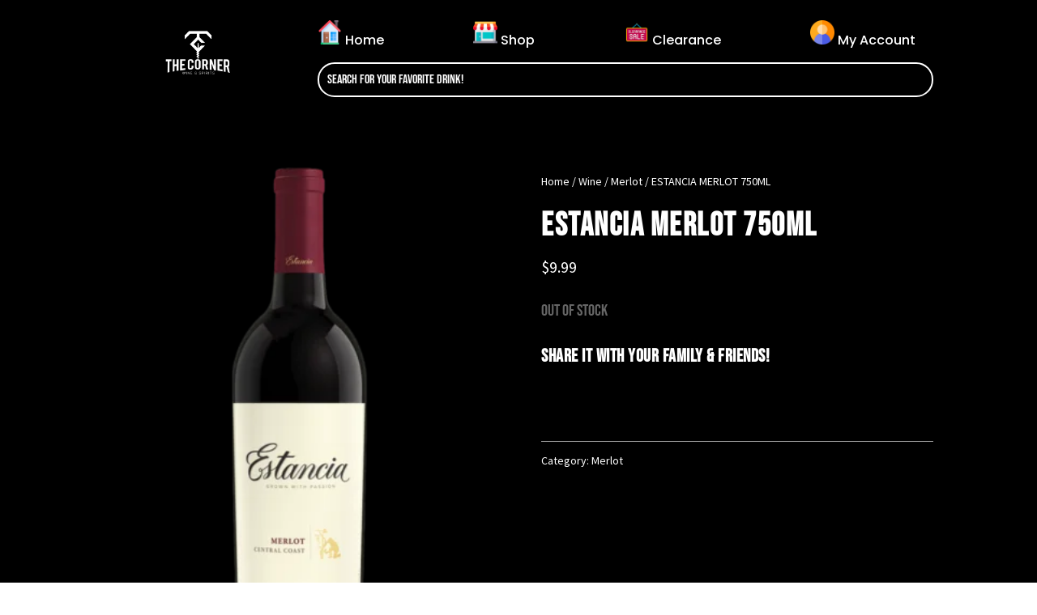

--- FILE ---
content_type: text/css; charset=UTF-8
request_url: https://thecornerwine.com/wp-content/cache/min/1/wp-content/plugins/local-delivery-by-doordash/public/css/woocommerce-doordash-public.css?ver=1755709576
body_size: 699
content:
.wcdd-delivery-options-powered,.wcdd-delivery-options #doordash_tip_select_field .woocommerce-input-wrapper,.wcdd-delivery-options .wcdd-delivery-type-select .woocommerce-input-wrapper,.wcdd-delivery-options .woocommerce-input-wrapper label.radio,.wcdd-delivery-options #doordash_tip_select_field .woocommerce-input-wrapper label.radio,.wcdd-delivery-schedule{display:flex;flex-wrap:wrap;flex-direction:row;justify-content:center}.wcdd-delivery-options #doordash_tip_select_field .woocommerce-input-wrapper,.wcdd-delivery-options .wcdd-delivery-type-select .woocommerce-input-wrapper,.wcdd-delivery-schedule{justify-content:space-between}.wcdd-delivery-options .woocommerce-input-wrapper label.radio,.wcdd-delivery-options #doordash_tip_select_field .woocommerce-input-wrapper label.radio{align-items:center}.wcdd-delivery-schedule>p,.wcdd-delivery-options .woocommerce-input-wrapper label.radio,.wcdd-delivery-options #doordash_tip_select_field .woocommerce-input-wrapper label.radio{flex-basis:48.75%}.wcdd-delivery-schedule{flex-wrap:nowrap}.wcdd-delivery-options-powered>p{flex-basis:100%}.wcdd-delivery-options{color:rgb(105,107,113)}.wcdd-delivery-options .required{color:rgb(202,60,29)}ul#shipping_method .wcdd-delivery-options input#doordash_dropoff_instructions{margin:0!important;box-shadow:none;border:1px solid rgb(170,170,170);border-radius:5px;background:rgb(255,255,255);color:rgb(105,107,113)}.wcdd-delivery-options p,.wcdd-delivery-options p:last-child{margin-bottom:.75rem}.wcdd-delivery-options select{background-color:rgb(255,255,255);border-radius:.313rem;border:1px solid rgb(170,170,170);color:rgb(109,109,109);padding:.219rem}.wcdd-delivery-options select,.wcdd-delivery-options select+span .wcdd-delivery-options .woocommerce-input-wrapper,.wcdd-delivery-options .woocommerce-input-wrapper>select#doordash_pickup_location,.wcdd-delivery-options .woocommerce-input-wrapper>select#doordash_pickup_location+span{width:100%!important;display:block}.wcdd-delivery-options .woocommerce-input-wrapper>select#doordash_pickup_location+span>span>span{padding:.313rem;height:auto}.wcdd-delivery-options .woocommerce-input-wrapper>select#doordash_pickup_location+span>span>span .select2-selection__arrow{height:auto;padding:20px 15px}.wcdd-delivery-options{border:1px solid rgb(170,170,170);background-color:rgb(255,255,255);border-radius:.313rem;padding:.625rem;margin-top:.625rem}.wcdd-delivery-options .form-row>label>.optional{display:none}.wcdd-delivery-options .woocommerce-input-wrapper input[type="radio"]{position:absolute;width:1px;height:1px;overflow:hidden;padding:0;border:0;clip:rect(0,0,0,0);clip-path:inset(-50%);margin:-1px;color:transparent}.wcdd-delivery-options .woocommerce-input-wrapper label.radio{align-items:center;text-align:center;padding:.313rem;border-radius:.313rem;border:1px solid rgb(170,170,170);cursor:pointer;transition:border 0.3s,background 0.3s;margin:0;font-size:1rem;line-height:1.2;box-sizing:border-box}.wcdd-delivery-options .woocommerce-input-wrapper label.radio:nth-child(n+5){margin:3.5% 0 0 0}.wcdd-delivery-options .woocommerce-input-wrapper label.radio:hover,.wcdd-delivery-options .woocommerce-input-wrapper label.radio:active,.wcdd-delivery-options .woocommerce-input-wrapper input[type="radio"]:checked+label.radio{border-color:rgb(170,170,170);background:rgb(238,238,238);color:rgb(105 107 113)}.wcdd-delivery-options .woocommerce-input-wrapper label.radio:focus{border-color:rgb(170,170,170);outline:1px dotted rgb(170,170,170);outline-offset:-4px;background:rgb(238,238,238)}.wcdd-delivery-options-powered>p{flex-basis:100%;width:100%;text-align:center;margin:0 0 .125rem 0;font-size:.875rem}.wcdd-delivery-options-powered>img{max-width:6.25rem}.wcdd-delivery-options.mobile-view #doordash_tip_select_field .woocommerce-input-wrapper,.wcdd-delivery-options.mobile-view .wcdd-delivery-type-select .woocommerce-input-wrapper,.wcdd-delivery-options.mobile-view .wcdd-delivery-schedule{flex-wrap:wrap}.wcdd-delivery-options.mobile-view .wcdd-delivery-schedule>p,.wcdd-delivery-options.mobile-view .woocommerce-input-wrapper label.radio,.wcdd-delivery-options.tiny-view #doordash_tip_select_field .woocommerce-input-wrapper label.radio{flex-basis:100%}.wcdd-delivery-options.mobile-view #doordash_tip_select_field .woocommerce-input-wrapper label.radio:nth-child(n+3){margin-top:0}.wcdd-delivery-options.mobile-view .woocommerce-input-wrapper label.radio:nth-child(n+3),.wcdd-delivery-options.mobile-view #doordash_tip_select_field .woocommerce-input-wrapper label.radio:nth-child(n+5),.wcdd-delivery-options.tiny-view #doordash_tip_select_field .woocommerce-input-wrapper label.radio:nth-child(n+3){margin-top:3.5%}

--- FILE ---
content_type: text/css; charset=UTF-8
request_url: https://thecornerwine.com/wp-content/cache/min/1/wp-content/plugins/wpc-ajax-search/assets/feather/feather.css?ver=1755709576
body_size: 9
content:
@font-face{font-display:swap;font-family:'feather';src:url(../../../../../../../../plugins/wpc-ajax-search/assets/feather/fonts/feather.eot);src:url('../../../../../../../../plugins/wpc-ajax-search/assets/feather/fonts/feather.eot#iefix') format('embedded-opentype'),url(../../../../../../../../plugins/wpc-ajax-search/assets/feather/fonts/feather.ttf) format('truetype'),url(../../../../../../../../plugins/wpc-ajax-search/assets/feather/fonts/feather.woff) format('woff'),url('../../../../../../../../plugins/wpc-ajax-search/assets/feather/fonts/feather.svg#feather') format('svg');font-weight:400;font-style:normal}

--- FILE ---
content_type: text/css; charset=UTF-8
request_url: https://thecornerwine.com/wp-content/cache/min/1/wp-content/plugins/wpc-ajax-search/assets/css/frontend.css?ver=1755709576
body_size: 2169
content:
@keyframes wpc-spinner{to{transform:rotate(360deg)}}@-webkit-keyframes wpc-spinner{to{-webkit-transform:rotate(360deg)}}@keyframes wpcas-spinner{to{transform:rotate(360deg)}}@-webkit-keyframes wpcas-spinner{to{-webkit-transform:rotate(360deg)}}.wpcas-overlay{position:fixed;top:0;left:0;width:100%;height:100%;background:rgba(0,0,0,.7);opacity:0;visibility:hidden;-webkit-transition:opacity 0.3s;transition:opacity 0.3s;z-index:99999948}.wpcas-overlay.wpcas-overlay-hide{display:none!important}.wpcas-area{font-family:"Open Sans",Helvetica,Arial,sans-serif;font-size:14px;display:flex;flex-direction:column;padding:0;z-index:99999949;max-width:100%}.wpcas-area:not(.wpcas-area-show-inline){max-width:460px}.wpcas-area a,.wpcas-area input,.wpcas-area p{font-family:"Open Sans",Helvetica,Arial,sans-serif}.wpcas-area .wpcas-product-data dl,.wpcas-area .wpcas-product-data p{margin:0}.wpcas-area>div{align-self:stretch}.wpcas-area *{box-sizing:border-box}.wpcas-area .wpcas-area-mid .wpcas-product-inner .wpcas-product-qty .quantity{width:auto!important;margin:0!important}.wpcas-area .wpcas-area-mid .wpcas-product-inner .wpcas-product-qty .quantity input{margin:0!important}.wpcas-area .wpcas-area-mid .wpcas-product-inner .wpcas-product-qty .quantity .plus,.wpcas-area .wpcas-area-mid .wpcas-product-inner .wpcas-product-qty .quantity .minus{display:none!important}.wpcas-area{opacity:0!important;visibility:hidden!important}.wpcas-area.wpcas-area-show{opacity:1!important;visibility:visible!important}.wpcas-area.wpcas-area-show-inline{position:absolute!important;-webkit-transform:none!important;transform:none!important;border:1px solid #ddd;-webkit-box-shadow:0 10px 10px rgb(0 0 0 / 5%);box-shadow:0 10px 10px rgb(0 0 0 / 5%)}.wpcas-area.wpcas-area-show-inline .wpcas-area-top,.wpcas-area.wpcas-area-show-inline .wpcas-search-input-icon,.wpcas-area.wpcas-area-show-inline #wpcas_search_keyword{display:none!important}.wpcas-area.wpcas-area-show-inline .wpcas-area-mid .wpcas-search-input-inner select{max-width:100%;width:100%}.wpcas-area.wpcas-slide-no{-webkit-transition:none!important;-moz-transition:none!important;-ms-transition:none!important;-o-transition:none!important;transition:none!important}.wpcas-area.wpcas-position-01{position:fixed;top:0;left:100%;width:100%;height:100%;max-height:100%;box-sizing:border-box;text-align:start;-webkit-transform:translate3d(20px,0,0);transform:translate3d(20px,0,0);-webkit-transition:all 0.5s;-moz-transition:all 0.5s;-ms-transition:all 0.5s;-o-transition:all 0.5s;transition:all 0.5s}.wpcas-area.wpcas-position-01.wpcas-area-show,.wpcas-area.wpcas-position-01.wpcas-slide-no{-webkit-transform:translate3d(-100%,0,0);transform:translate3d(-100%,0,0)}.wpcas-area.wpcas-position-02{position:fixed;top:0;left:0;width:100%;height:100%;max-height:100%;box-sizing:border-box;text-align:start;-webkit-transform:translate3d(-100%,0,0);transform:translate3d(-100%,0,0);-webkit-transition:all 0.5s;-moz-transition:all 0.5s;-ms-transition:all 0.5s;-o-transition:all 0.5s;transition:all 0.5s}.wpcas-area.wpcas-position-02.wpcas-area-show,.wpcas-area.wpcas-position-02.wpcas-slide-no{-webkit-transform:translate3d(0,0,0);transform:translate3d(0,0,0)}.wpcas-area.wpcas-position-03{position:fixed;top:-100%;left:50%;width:100%;max-height:80%;box-sizing:border-box;text-align:start;-webkit-transform:translate3d(-50%,0,0);transform:translate3d(-50%,0,0);-webkit-transition:all 0.5s;-moz-transition:all 0.5s;-ms-transition:all 0.5s;-o-transition:all 0.5s;transition:all 0.5s;border-radius:0;-moz-border-radius:0;-webkit-border-radius:0}.wpcas-area.wpcas-position-03.wpcas-area-show,.wpcas-area.wpcas-position-03.wpcas-slide-no{top:0}.wpcas-area.wpcas-position-04{position:fixed;bottom:-100%;left:50%;width:100%;max-height:80%;box-sizing:border-box;text-align:start;-webkit-transform:translate3d(-50%,0,0);transform:translate3d(-50%,0,0);-webkit-transition:all 0.5s;-moz-transition:all 0.5s;-ms-transition:all 0.5s;-o-transition:all 0.5s;transition:all 0.5s;border-radius:0;-moz-border-radius:0;-webkit-border-radius:0}.wpcas-area.wpcas-position-04.wpcas-area-show,.wpcas-area.wpcas-position-04.wpcas-slide-no{bottom:0}.wpcas-area.wpcas-position-05{position:fixed;top:-50%;left:50%;width:100%;max-height:80%;box-sizing:border-box;text-align:start;-webkit-transform:translate3d(-50%,-50%,0);transform:translate3d(-50%,-50%,0);border-radius:0;-moz-border-radius:0;-webkit-border-radius:0;-webkit-transition:all 0.5s;-moz-transition:all 0.5s;-ms-transition:all 0.5s;-o-transition:all 0.5s;transition:all 0.5s}.wpcas-area.wpcas-position-05.wpcas-area-show,.wpcas-area.wpcas-position-05.wpcas-slide-no{top:50%}.wpcas-area{background-color:#fff;color:#222}.wpcas-area .wpcas-area-top{height:48px;line-height:48px;padding:0 60px 0 20px;position:relative;text-transform:uppercase;font-weight:700;background-color:rgba(0,0,0,.1)}.wpcas-area .wpcas-area-top span{display:block;width:100%;height:100%;overflow:hidden}.wpcas-area .wpcas-area-top .wpcas-close{display:block;width:48px;height:48px;line-height:48px;position:absolute;top:0;right:0;color:#222;font-size:0;cursor:pointer}.wpcas-area .wpcas-area-top .wpcas-close:before{display:inline-block;width:48px;height:48px;line-height:48px;text-align:center;content:'\e9ea';font-size:20px;font-family:'feather';speak:none;font-style:normal;font-weight:400;font-variant:normal;text-transform:none;-webkit-font-smoothing:antialiased;-moz-osx-font-smoothing:grayscale}.wpcas-area .wpcas-area-mid{flex-grow:1;position:relative;margin:20px 0;padding:0;overflow-x:hidden;overflow-y:hidden;display:flex;flex-direction:column}.wpcas-area .wpcas-area-mid>div{padding-left:20px;padding-right:20px}.wpcas-area .wpcas-area-mid .wpcas-search-input-inner{display:flex;align-items:center;background:#f2f2f2;border-radius:2px;overflow:hidden;height:48px;line-height:48px;padding:0}.wpcas-area .wpcas-area-mid .wpcas-search-input-inner .wpcas-search-input-icon{display:inline-block;width:48px;height:48px;line-height:48px;flex:0 0 48px;text-align:center}.wpcas-area .wpcas-area-mid .wpcas-search-input-inner .wpcas-search-input-icon:before{display:block;width:48px;height:48px;line-height:48px;text-align:center;content:'\e9ae';font-size:16px;font-family:'feather';speak:none;font-style:normal;font-weight:400;font-variant:normal;text-transform:none;-webkit-font-smoothing:antialiased;-moz-osx-font-smoothing:grayscale}.wpcas-area .wpcas-area-mid .wpcas-search-input-inner .wpcas-search-input-icon.wpcas-loading:before{content:'\e9a7';-webkit-animation:wpcas-spinner 1s linear infinite;-moz-animation:wpcas-spinner 1s linear infinite;-ms-animation:wpcas-spinner 1s linear infinite;-o-animation:wpcas-spinner 1s linear infinite;animation:wpcas-spinner 1s linear infinite}.wpcas-area .wpcas-area-mid .wpcas-search-input input{background-color:transparent;background:none;outline:none;border:none;box-shadow:none;height:48px;line-height:48px;padding:0;flex-grow:1}.wpcas-area .wpcas-area-mid .wpcas-search-input-inner select{width:100%;max-width:150px;padding:0 35px 0 15px;border:none;outline:none;box-shadow:none;-webkit-appearance:none;-moz-appearance:none;background:transparent;background-image:url("data:image/svg+xml;utf8,<svg fill='black' height='24' viewBox='0 0 24 24' width='24' xmlns='http://www.w3.org/2000/svg'><path d='M7 10l5 5 5-5z'/><path d='M0 0h24v24H0z' fill='none'/></svg>");background-repeat:no-repeat;background-position-x:calc(100% - 10px);background-position-y:50%}.wpcas-area .wpcas-area-mid .wpcas-popular-keywords{margin-top:10px;font-size:13px}.wpcas-area .wpcas-area-mid .wpcas-popular-keywords a{outline:none;text-decoration:none}.wpcas-area .wpcas-area-mid .wpcas-popular-keywords a:hover{text-decoration:underline}.wpcas-area .wpcas-area-mid .wpcas-search-result{margin-top:10px;flex-grow:1;overflow-x:hidden;overflow-y:auto;position:relative}.wpcas-area.wpcas-area-show-inline .wpcas-area-mid .wpcas-search-result.wpcas-loading{min-height:20px}.wpcas-area.wpcas-area-show-inline .wpcas-area-mid .wpcas-search-result.wpcas-loading:before{content:'\e9a7';font-family:'feather';font-size:16px;-webkit-font-smoothing:antialiased;text-align:center;line-height:16px;color:#222;display:block;width:16px;height:16px;margin-top:-8px;margin-left:-8px;position:absolute;vertical-align:baseline;top:50%;left:50%;z-index:97;-webkit-animation:wpcas-spinner 1s linear infinite;-moz-animation:wpcas-spinner 1s linear infinite;-ms-animation:wpcas-spinner 1s linear infinite;-o-animation:wpcas-spinner 1s linear infinite;animation:wpcas-spinner 1s linear infinite}.wpcas-area.wpcas-area-show-inline .wpcas-area-mid .wpcas-search-result.wpcas-loading:after{content:'';width:100%;height:100%;background-color:rgba(255,255,255,.7);position:absolute;top:0;left:0}.wpcas-area .wpcas-area-mid .wpcas-more-results .wpcas-more-results-inner{padding:10px 0}.wpcas-area .wpcas-area-mid .wpcas-product{display:block;border-bottom:1px dashed #eee;background-color:#fff}.wpcas-area .wpcas-area-mid .wpcas-product:hover{background-color:rgba(0,0,0,.025)}.wpcas-area .wpcas-area-mid .wpcas-product-inner{padding:10px 0;display:flex;align-items:center;justify-content:space-between;width:100%;margin:0 -5px;box-sizing:border-box;position:relative;-webkit-transition:all 0.5s;-moz-transition:all 0.5s;-ms-transition:all 0.5s;-o-transition:all 0.5s;transition:all 0.5s;border-radius:0;-moz-border-radius:0;-webkit-border-radius:0}.wpcas-area .wpcas-area-mid .wpcas-product-inner>div{margin:0 5px}.wpcas-area .wpcas-area-mid .wpcas-product-inner .wpcas-product-thumb{width:80px;flex:0 0 80px}.wpcas-area .wpcas-area-mid .wpcas-product-inner .wpcas-product-thumb img{width:100%;height:auto;margin:0;padding:0;box-shadow:none;border-radius:0;-moz-border-radius:0;-webkit-border-radius:0}.wpcas-area .wpcas-area-mid .wpcas-product-inner .wpcas-product-info{flex-grow:1}.wpcas-area .wpcas-area-mid .wpcas-product-inner .wpcas-product-info .wpcas-product-name{display:block;font-size:14px;margin-bottom:5px;line-height:1.2}.wpcas-area .wpcas-area-mid .wpcas-product-inner .wpcas-product-info .wpcas-product-name a{color:#222;text-decoration:none;outline:none}.wpcas-area .wpcas-area-mid .wpcas-product-inner .wpcas-product-info .wpcas-product-price{display:block;font-size:12px;font-weight:400;line-height:1;color:#999}.wpcas-area .wpcas-area-mid .wpcas-product-inner .wpcas-product-info .wpcas-product-price del{color:#999}.wpcas-area .wpcas-area-mid .wpcas-product-inner .wpcas-product-info .wpcas-product-price ins{background:none}.wpcas-area .wpcas-area-mid .wpcas-product-inner .wpcas-product-info .wpcas-product-price span{font-size:12px!important;font-weight:400!important}.wpcas-area .wpcas-area-mid .wpcas-product-inner .wpcas-product-actions{display:flex;align-items:center}.wpcas-area .wpcas-area-mid .wpcas-product-inner .wpcas-product-actions .woosc-btn,.wpcas-area .wpcas-area-mid .wpcas-product-inner .wpcas-product-actions .woosw-btn,.wpcas-area .wpcas-area-mid .wpcas-product-inner .wpcas-product-actions .atc-btn{width:40px;height:40px;line-height:40px;overflow:hidden;font-size:0;background-color:transparent;background:none;border:none;box-shadow:none;outline:none;padding:0;text-decoration:none}.wpcas-area .wpcas-area-mid .wpcas-product-inner .wpcas-product-actions .woosc-btn:before,.wpcas-area .wpcas-area-mid .wpcas-product-inner .wpcas-product-actions .woosw-btn:before{display:block;width:40px;height:40px;line-height:40px;text-align:center;font-family:'feather';font-size:16px;color:#999;speak:none;font-style:normal;font-weight:400;font-variant:normal;text-transform:none;-webkit-font-smoothing:antialiased;-moz-osx-font-smoothing:grayscale}.wpcas-area .wpcas-area-mid .wpcas-product-inner .wpcas-product-actions .woosc-btn:hover:before,.wpcas-area .wpcas-area-mid .wpcas-product-inner .wpcas-product-actions .woosw-btn:hover:before{color:#222}.wpcas-area .wpcas-area-mid .wpcas-product-inner .wpcas-product-actions .woosc-btn:before{content:'\e9a8'}.wpcas-area .wpcas-area-mid .wpcas-product-inner .wpcas-product-actions .woosw-btn:before{content:'\e966'}.wpcas-area .wpcas-area-mid .wpcas-product-inner .wpcas-product-actions .woosc-btn.woosc-adding:before,.wpcas-area .wpcas-area-mid .wpcas-product-inner .wpcas-product-actions .woosw-btn.woosw-adding:before{content:'\e9a7';-webkit-animation:wpcas-spinner 1s linear infinite;-moz-animation:wpcas-spinner 1s linear infinite;-ms-animation:wpcas-spinner 1s linear infinite;-o-animation:wpcas-spinner 1s linear infinite;animation:wpcas-spinner 1s linear infinite}.wpcas-area .wpcas-area-mid .wpcas-product-inner .wpcas-product-actions .woosc-btn.woosc-added:before,.wpcas-area .wpcas-area-mid .wpcas-product-inner .wpcas-product-actions .woosw-btn.woosw-added:before{color:#222}.wpcas-area .wpcas-area-mid .wpcas-product-inner .wpcas-product-actions .atc-btn .add_to_cart_inline{height:40px;line-height:40px;margin:0!important;padding:0!important;border:none!important;font-size:0!important}.wpcas-area .wpcas-area-mid .wpcas-product-inner .wpcas-product-actions .atc-btn .add_to_cart_inline del,.wpcas-area .wpcas-area-mid .wpcas-product-inner .wpcas-product-actions .atc-btn .add_to_cart_inline ins,.wpcas-area .wpcas-area-mid .wpcas-product-inner .wpcas-product-actions .atc-btn .add_to_cart_inline .amount{display:none}.wpcas-area .wpcas-area-mid .wpcas-product-inner .wpcas-product-actions .atc-btn .add_to_cart_inline .button{width:40px;height:40px;line-height:40px;text-align:center;margin:0;padding:0;border:none;background-color:transparent;background:none;outline:none;box-shadow:none;font-size:0}.wpcas-area .wpcas-area-mid .wpcas-product-inner .wpcas-product-actions .atc-btn .add_to_cart_inline .button:before{display:block;width:40px;height:40px;line-height:40px;text-align:center;content:'\e9b4';font-family:'feather';font-size:16px;color:#999;speak:none;font-style:normal;font-weight:400;font-variant:normal;text-transform:none;-webkit-font-smoothing:antialiased;-moz-osx-font-smoothing:grayscale}.wpcas-area .wpcas-area-mid .wpcas-product-inner .wpcas-product-actions .atc-btn .add_to_cart_inline .button.loading:before{content:'\e9a7';-webkit-animation:wpcas-spinner 1s linear infinite;-moz-animation:wpcas-spinner 1s linear infinite;-ms-animation:wpcas-spinner 1s linear infinite;-o-animation:wpcas-spinner 1s linear infinite;animation:wpcas-spinner 1s linear infinite}.wpcas-area .wpcas-area-mid .wpcas-product-inner .wpcas-product-actions .atc-btn .add_to_cart_inline .button.loading:after{display:none!important}.wpcas-area .wpcas-area-mid .wpcas-product-inner .wpcas-product-actions .atc-btn .add_to_cart_inline .button:hover:before{color:#222}.wpcas-area .wpcas-area-mid .wpcas-product-inner .wpcas-product-actions .atc-btn .add_to_cart_inline .button.product_type_variable:before,.wpcas-area .wpcas-area-mid .wpcas-product-inner .wpcas-product-actions .atc-btn .add_to_cart_inline .button.product_type_grouped:before,.wpcas-area .wpcas-area-mid .wpcas-product-inner .wpcas-product-actions .atc-btn .add_to_cart_inline .button.product_type_composite:before{content:'\e9bb'}.wpcas-area .wpcas-area-mid .wpcas-product-inner .wpcas-product-actions .atc-btn .add_to_cart_inline .button.product_type_external:before{content:'\e952'}.wpcas-area .wpcas-area-mid .wpcas-product-inner .wpcas-product-actions .atc-btn .add_to_cart_inline .button.added:before{color:#222}.wpcas-area .wpcas-area-mid .wpcas-not-found,.wpcas-area .wpcas-area-mid .wpcas-error{color:#999}.wpcas-menu-item a:before{content:'\e9ae';font-family:'feather';speak:none;font-style:normal;font-weight:400;font-variant:normal;text-transform:none;-webkit-font-smoothing:antialiased;-moz-osx-font-smoothing:grayscale;display:inline-block!important;margin-right:5px}body.wpcas-body-show:not(.wpcas-body-show-inline) .wpcas-overlay{opacity:1;visibility:visible}body.rtl .wpcas-area .wpcas-area-top{padding:0 20px 0 60px}body.rtl .wpcas-area .wpcas-area-top .wpcas-close{left:20px;right:auto}body.rtl .wpcas-menu-item a:before{margin-left:5px;margin-right:0}.wpcas-area .wpcas-shortcode-categories ul{list-style:none;margin:0;padding:0}.wpcas-area .wpcas-shortcode-categories ul ul{padding-left:10px}.wpcas-area .wpcas-shortcode-categories ul li{padding:10px 0;border-bottom:1px dashed #ddd}.wpcas-area .wpcas-shortcode-categories ul li:last-child{border-bottom:none}.wpcas-post{display:block;border-bottom:1px dashed #eee;background-color:#fff}.wpcas-post:hover{background-color:rgba(0,0,0,.025)}.wpcas-post-inner{padding:10px 0;display:flex;align-items:center;justify-content:space-between;width:100%;margin:0 -5px;box-sizing:border-box;position:relative;-webkit-transition:all 0.5s;-moz-transition:all 0.5s;-ms-transition:all 0.5s;-o-transition:all 0.5s;transition:all 0.5s;border-radius:0;-moz-border-radius:0;-webkit-border-radius:0}.wpcas-post-inner>div{margin:0 5px}.wpcas-post-inner .wpcas-post-thumb{width:80px;flex:0 0 80px}.wpcas-post-inner .wpcas-post-thumb img{width:100%;height:auto;margin:0;padding:0;box-shadow:none;border-radius:0;-moz-border-radius:0;-webkit-border-radius:0}.wpcas-post-inner .wpcas-post-info{flex-grow:1}.wpcas-post-inner .wpcas-post-info .wpcas-post-name{display:block;font-size:14px;margin-bottom:5px;line-height:1.2}.wpcas-post-inner .wpcas-post-info .wpcas-post-name a{color:#222;text-decoration:none;outline:none}.wpcas-post-inner .wpcas-post-info .wpcas-post-date{display:block;font-size:12px;font-weight:400;line-height:1;color:#999}

--- FILE ---
content_type: text/css; charset=UTF-8
request_url: https://thecornerwine.com/wp-content/cache/min/1/wp-content/themes/flexile/style.css?ver=1755709576
body_size: 4208
content:
body{overflow-x:hidden}.fx-cursive-inner-subheading h2{font-weight:500}#top-menu li.mega-menu>ul>li>a:first-child{border-bottom:none}#top-menu li.mega-menu>ul{padding:20px 0!important}#top-menu li.mega-menu>ul>li a{padding:10px 30px!important}.nav li:not(.mega-menu) li ul{left:240px!important;top:0}#top-menu li{font-weight:500}#top-menu li li a{opacity:.8;padding:3px 30px;width:240px}#top-menu li li a:hover{background:rgba(0,0,0,0)}.fx-menu-dark .et_mobile_menu li:not(:last-child) a,.fx-menu-dark .nav li li:not(:last-child),.fx-menu-woo .et_mobile_menu li:not(:last-child) a,.fx-menu-woo .nav li li:not(:last-child){border-bottom:1px solid rgb(255,255,255,.2)}.fx-menu-light .et_mobile_menu li:not(:last-child) a,.fx-menu-light .nav li li:not(:last-child){border-bottom:1px solid rgb(0,0,0,.1)}.et_mobile_menu .menu-item-has-children>a{background-color:rgba(0,0,0,0);font-weight:600;position:relative}.et_pb_menu .et_mobile_menu,.et_mobile_menu{border-top:none;padding:0}.et_pb_menu .et-menu-nav>ul ul,.nav li ul{border-top:none;left:auto!important;right:0;width:240px}.fx-menu-dark .nav li ul,.fx-menu-light .nav li ul,.fx-menu-woo .nav li ul{padding:0}#top-menu li li,.nav li li{padding:0}.et_mobile_menu .menu-item-has-children>a:after{content:'\50';font-family:'ETmodules';font-size:16px;font-weight:400;position:absolute;right:10px;top:13px}.et_mobile_menu .menu-item-has-children>.fx-menu-switched-icon:after{content:'\4f'}.et_mobile_menu .menu-item-has-children .sub-menu li{display:none}.et_mobile_menu .menu-item-has-children .sub-menu .fx-show-menu-items{display:block}.fx-menu-woo .et_pb_menu__icon.et_pb_menu__cart-button{padding-left:20px}.fx-menu-woo .et_pb_menu__cart-button:after{background:rgb(0,0,0,.3);border-radius:50%;padding:8px 12px 8px 10px}body .et-fixed-header#main-header{box-shadow:0 5px 80px rgba(0,0,0,.1)!important}.fx-icon-bg-blurb .et_pb_main_blurb_image{text-align:center;vertical-align:middle;width:150px}.fx-icon-bg-blurb .et_pb_image_wrap{display:inline-block}.fx-icon-bg-blurb .et_pb_blurb_container{padding:20px}.fx-icon-border-blurb .et-pb-icon{border:2px solid;border-radius:4px;padding:10px}.fx-circle-icon-blurb.et_pb_blurb_position_left .et-pb-icon{padding:20px}.fx-circle-icon-blurb.et_pb_blurb_position_left .et_pb_blurb_container{padding-left:25px}.fx-hero-slider .et_pb_slide_image{margin-top:50px!important;position:relative;top:0;width:100%}.fx-hero-slider .et_pb_slide_image img{max-width:100px}.fx-hero-slider .et_pb_slide_description{padding:30px 0 80px;text-shadow:none;width:100%}.fx-hero-slider .et_pb_button:after{border-left:1px solid;padding:0 10px;position:absolute;right:0}.fx-hero-slider .et-pb-arrow-next,.fx-hero-slider .et-pb-arrow-prev{border:1px solid;font-size:36px;padding:5px 3px 7px 0}.fx-hero-slider .et-pb-controllers a{background-color:rgba(0,0,0,0);border:2px solid #fff;border-radius:50%;height:12px;opacity:1;width:12px}.fx-hero-slider .et-pb-controllers .et-pb-active-control{background-color:#fff}.fx-hero-illustration .et_pb_button_module_wrapper{display:inline-block}.fx-hero-form .et_pb_contact_form{margin-left:0}.fx-hero-form .et_pb_contact_field_half{float:left;padding:0;width:35%}.fx-hero-form .et_pb_contact_field_half:first-child input{border-radius:5px 0 0 5px}.fx-hero-form .et_contact_bottom_container{margin-top:0;width:30%}.fx-hero-form .et_contact_bottom_container .et_pb_contact_submit{border-radius:0 5px 5px 0;margin:0;width:100%}.fx-full-height-image,.fx-full-height-image .et_pb_image_wrap{height:100%}.fx-full-height-image img{height:100%;object-fit:cover;width:100%!important}.fx-blurb-with-image .et_pb_blurb_container{padding:0 20px}.fx-testimonial-slider .et_pb_slide_image{margin-top:50px!important;position:relative;top:0;width:100%}.fx-testimonial-slider .et_pb_slide_image img{max-width:100px}.fx-testimonial-slider .et_pb_slide_description{display:flex;flex-direction:column-reverse;flex-wrap:wrap;justify-content:center;padding:30px 50px 80px;text-shadow:none;width:100%}.fx-testimonial-slider .et_pb_slide_description .et_pb_slide_title{margin-top:20px}.fx-testimonial-slider .et_pb_slide_content{position:relative}.fx-testimonial-slider .et_pb_slide_content:before{content:'\7b';font-family:ETmodules;font-size:60px;left:-50px;position:absolute;top:0;transform:rotate(180deg)}.fx-medical-testimonial-slider .et_pb_slide_content:before{content:''}.fx-testimonial-slider .et-pb-controllers a{height:8px;width:8px}.fx-testimonial-slider .et-pb-controllers .et-pb-active-control{width:30px}.fx-divider-testimonial .et_pb_testimonial_author{position:relative}.fx-divider-testimonial .et_pb_testimonial_author:before{content:'';height:3px;left:calc(50% - 25px);position:absolute;top:-20px;width:50px}.fx-faq-accordion .et_pb_toggle{margin-bottom:0!important;padding:0 0 24px 20px}.fx-faq-accordion .et_pb_toggle .et_pb_toggle_content{padding-right:30px}.fx-faq-accordion .et_pb_toggle_title:before{content:'\33';font-size:18px;font-weight:700}.fx-faq-accordion .et_pb_toggle_open .et_pb_toggle_title:before{content:'\32';display:block!important}.fx-faq-accordion .et_pb_toggle_title:after{background-color:#666;border-radius:50%;content:'';height:12px;left:-20px;position:absolute;top:calc(50% - 4px);width:12px}.fx-faq-accordion-light .et_pb_toggle_title:after{background-color:#fff}.fx-faq-tabs{border:none}.fx-faq-tabs ul.et_pb_tabs_controls{background:transparent;float:left;margin-right:3%;width:35%}.fx-faq-tabs ul.et_pb_tabs_controls:after{content:none}.fx-faq-tabs .et_pb_tabs_controls li{border-right:none;margin-bottom:3px;width:100%}.fx-faq-tabs .et_pb_tabs_controls li a{padding:24px}.fx-faq-tabs .et_pb_tab{padding:0}.fx-faq-tabs .et_pb_tab_content{display:flex;flex-wrap:wrap}.fx-team-hover{position:relative}.fx-team-hover .et_pb_team_member_image{margin:0!important;max-width:100%}.fx-team-hover .et_pb_team_member_image img,.fx-team-hover .et_pb_member_position,.fx-team-hover .et_pb_member_social_links,.fx-team-hover .et_pb_module_header{width:100%}.fx-team-hover .et_pb_team_member_image img{object-fit:cover}.fx-team-hover .et_pb_module_header{padding-bottom:4px}.fx-team-hover .et_pb_team_member_image:before{background:linear-gradient(to bottom,rgba(255,255,255,0) 30%,rgba(255,255,255,.9) 100%);content:'';height:100%;left:0;position:absolute;top:0;width:100%}.fx-team-hover .et_pb_team_member_description{align-content:center;bottom:10px;display:flex;flex-wrap:wrap;left:0;padding:0 20px;position:absolute;transition:all ease 0.4s;width:100%}.fx-team-hover:hover .et_pb_team_member_description{background:#ccc;bottom:0;height:100%;padding:20px;transition:all ease 0.4s}.fx-team-hover .et_pb_team_member_description div,.fx-team-hover .et_pb_team_member_description .et_pb_member_social_links,.fx-team-hover:hover .et_pb_module_header,.fx-team-hover:hover .et_pb_member_position{display:none}.fx-team-hover:hover .et_pb_team_member_description div,.fx-team-hover:hover .et_pb_team_member_description .et_pb_member_social_links{display:block}.fx-team-basic .et_pb_team_member_image{float:none;margin:auto;max-width:200px;transition:all ease .4s;width:100%}.fx-team-basic:hover .et_pb_team_member_image{transform:scale(1.02)}.fx-team-basic .et_pb_team_member_description{display:block}.fx-team-basic .et_pb_module_header{margin-top:24px}.fx-team-basic .et_pb_member_position{margin-bottom:16px}.fx-team-basic .et_pb_member_social_links li:last-child{margin-right:0}.fx-team-basic .et_pb_member_social_links a:before{background:#aaa;border-radius:50%;padding:5px}.fx-basic-pricing-table .et_pb_pricing_table{padding-bottom:20px}.fx-basic-pricing-table .et_pb_pricing_heading{padding:20px 20px 0}.fx-basic-pricing-table .et_pb_pricing_title{padding-bottom:12px}.fx-basic-pricing-table .et_pb_pricing_content_top{border-bottom:none;padding:20px 20px 10px}.fx-basic-pricing-table .et_pb_pricing_content{padding:20px}.fx-basic-pricing-table .et_pb_pricing li span:before{border:none;content:'\e052';font-family:ETmodules;left:-20px;top:0}.fx-basic-pricing-table .et_pb_pricing li{padding-left:20px}.fx-basic-pricing-table .et_pb_pricing_table .et_pb_button_wrapper{padding-left:20px;padding-right:20px}.fx-basic-pricing-table .et_pb_pricing_table .et_pb_button_wrapper a{width:100%}.fx-grid-blog .et_pb_post{display:flex;flex-wrap:wrap}.fx-grid-blog .et_pb_image_container{margin:0 0 10px;order:1;padding:0;width:100%}.fx-grid-blog .post-meta{order:2;padding-bottom:5px}.fx-grid-blog .entry-title{order:3}.fx-grid-blog .post-content{order:4}.fx-grid-blog .et_pb_post .entry-featured-image-url{margin-bottom:10px}.fx-grid-blog .et_pb_image_container img{border-radius:10px}.fx-grid-blog .et_pb_post div.post-content a.more-link{display:block;margin-top:10px;text-transform:capitalize}.fx-fullwidth-form .et_contact_bottom_container,.fx-fullwidth-form .et_contact_bottom_container .et_pb_button{width:100%}.fx-centered-form .et_contact_bottom_container{float:none;justify-content:center}.fx-left-aligned-form .et_contact_bottom_container{float:none;justify-content:left}.fx-filterable-portfolio .et_pb_portfolio_item{box-shadow:0 2px 18px 0 rgba(0,0,0,.1);border-radius:10px;padding-bottom:15px;margin-top:25px}.fx-filterable-portfolio .et_portfolio_image{padding:0 15px 5px}.fx-filterable-portfolio .et_pb_portfolio_item img{box-shadow:0 12px 18px -6px rgba(0,0,0,.1);border-radius:10px;margin-top:-25px}.fx-bg-countdown-timer .sep{display:none}.fx-bg-countdown-timer .section.values{width:22%}.fx-bg-countdown-timer .section.values:not(:last-child){margin-right:4%}.fx-bg-countdown-timer .section.values .value{background:#333;border-radius:10px 10px 0 0;padding:20px}.fx-bg-countdown-timer .section.values .label{background:#ccc;border-radius:0 0 10px 10px;padding:10px 20px}.fx-box-countdown-timer .sep{display:none}.fx-box-countdown-timer .section.values{border:1px solid #ccc;display:inline-flex;flex-direction:column-reverse;flex-wrap:wrap;padding:30px 20px;width:22%}.fx-box-countdown-timer .section.values:not(:last-child){margin-right:4%}.fx-box-countdown-timer .section.values .value{padding-top:10px}.fx-usage-blurb .et_pb_image_wrap:before{content:'+';font-size:30px;font-weight:700;left:-30px;position:absolute;top:calc(50% - 20px)}.fx-usage-last-blurb .et_pb_image_wrap:before{content:'='}.flexile-agency-about-section .et_pb_row{align-items:center;display:flex;flex-wrap:wrap}.fx-university-hero .et-pb-arrow-next,.fx-university-hero .et-pb-arrow-prev{border-radius:4px}.fx-store-category{align-items:flex-end;display:flex;background-size:100% 100%!important;position:relative;transition:background-size 300ms ease 0ms}.fx-store-category:hover{background-size:110% 110%!important;transition:background-size 300ms ease 0ms}.fx-store-category .et_pb_text_inner{position:absolute;bottom:-10px;transition:bottom 300ms ease 0ms}.fx-store-category:hover .et_pb_text_inner{bottom:20px;transition:bottom 300ms ease 0ms}.fx-store-category .et_pb_text_inner p{opacity:0;transition:opacity 300ms ease 0ms}.fx-store-category:hover .et_pb_text_inner p{opacity:1;transition:opacity 300ms ease 0ms}.fx-footer-widget h4.title{display:none}.fx-footer-menu .et_pb_widget{font-weight:400;margin-bottom:30px!important;text-align:center;width:100%!important}.fx-bottom-bar-menu .et_pb_widget{margin-bottom:0!important;width:100%!important}.fx-footer-menu .et_pb_widget ul li,.fx-bottom-bar-menu .et_pb_widget ul li{display:inline-block;margin-bottom:0}.fx-footer-menu .et_pb_widget ul li:not(:last-child),.fx-bottom-bar-menu .et_pb_widget ul li:not(:last-child){margin-right:15px}.fx-footer-blurb .et-pb-icon-circle-border{border:2px solid}.fx-footer-blurb .et-pb-icon-circle{padding:15px}@media screen and (min-width:981px){#top-header,#main-header{border-bottom:1px solid rgba(255,255,255,.3)}.et_fullwidth_secondary_nav #top-header .container{padding:0}#top-header .container{font-weight:500}#top-header #et-info{border-right:1px solid rgba(255,255,255,.3);padding:0 13px}#top-header #et-info #et-info-phone,#top-header #et-info #et-info-email{border-right:1px solid rgba(255,255,255,.3);display:inline-block;padding:10px 13px 10px 0}#top-header .et-social-icons{margin-left:-5px}#et-secondary-menu{border-left:1px solid rgba(255,255,255,.3);padding:10px 13px 0}.fx-basic-pricing-table{margin:0 -10px}.fx-basic-pricing-table .et_pb_pricing_table{margin:0 10px;width:calc(25% - 20px)}.et_pb_gutters3 .et_pb_column_4_4 .fx-grid-blog .et_pb_blog_grid .column.size-1of3{margin-right:3.5%;width:31%}.et_pb_gutters3 .et_pb_column_4_4 .fx-grid-blog .et_pb_blog_grid .column.size-1of3:nth-child(3n){margin-right:0}.fx-filterable-portfolio .et_pb_portfolio_item{margin-bottom:2%!important;margin-right:2%!important;width:23.5%!important}.fx-filterable-portfolio .et_pb_portfolio_item:nth-child(4n){margin-right:0!important}.fx-countdown-timer .sep{display:none}.fx-countdown-timer .section.values{border-radius:50%;box-shadow:0 2px 18px 0 rgba(0,0,0,.2);padding:40px 20px;width:22%}.fx-countdown-timer .section.values:not(:last-child){margin-right:4%}.fx-university-countdown-timer .section.values{padding:46px 20px}}@media screen and (max-width:980px){#main-header #logo{filter:brightness(0)}.fx-menu-inline .et_pb_menu_inner_container,.fx-menu-centered .et_pb_menu_inner_container{align-items:center;display:flex;padding-bottom:10px}.fx-menu-inline .et_pb_menu__logo-wrap,.fx-menu-centered .et_pb_menu__logo-wrap{margin-bottom:0!important}.fx-menu-inline .et_pb_menu__wrap,.fx-menu-centered .et_pb_menu__wrap{justify-content:flex-end}.fx-basic-pricing-table .et_pb_pricing_table{margin-bottom:20px!important;margin-top:0!important;max-width:100%!important;width:100%!important}.fx-filterable-portfolio .et_pb_portfolio_items_wrapper{margin-top:70px}}@media screen and (min-width:768px) and (max-width:980px){.fx-filterable-portfolio .et_pb_portfolio_item{margin-bottom:60px!important;margin-right:2%!important;width:32%!important}.fx-filterable-portfolio .et_pb_portfolio_item:nth-child(3n){margin-right:0!important}}@media screen and (min-width:768px){.fx-post-slider .et_pb_container{width:calc(100% + 65px)}.fx-post-slider .et_pb_slide_description{padding:10% 65px 10% 0;width:calc(47.5% + 65px)}.fx-post-slider .et_pb_slide_description .post-meta{margin-bottom:10px}.fx-post-slider .et_pb_slide_image{margin-left:-65px}.fx-post-slider .et-pb-controllers{left:auto;right:10px;top:45%;width:20px}.fx-post-slider .et-pb-controllers a{display:block;margin-bottom:10px}.fx-post-slider .et-pb-controllers a.et-pb-active-control{border-radius:30%;height:20px}}@media screen and (max-width:767px){#et_top_search{display:none}.fx-hero-form .et_pb_contact_field_half input{border-radius:5px}.fx-hero-form .et_contact_bottom_container{width:100%}.fx-hero-form .et_contact_bottom_container .et_pb_contact_submit{border-radius:5px}.fx-faq-tabs ul.et_pb_tabs_controls{margin-bottom:30px;margin-right:0;width:100%}.fx-faq-tabs .et_pb_tabs_controls li{border-bottom:none}.fx-faq-tabs .et_pb_tab{padding:0}.fx-faq-tabs .et_pb_tab_content{display:block}.fx-filterable-portfolio .et_pb_portfolio_item{margin-bottom:60px!important;margin-right:4%!important;width:48%!important}.fx-filterable-portfolio .et_pb_portfolio_item:nth-child(2n){margin-right:0!important}.fx-usage-blurb .et_pb_image_wrap:before{left:calc(50% - 10px);top:-20px}}@media screen and (max-width:480px){.fx-filterable-portfolio .et_pb_portfolio_item{margin-bottom:60px!important;width:100%!important}}.ld-courses-5 .ld-course-list-items .ld_course_grid .thumbnail.course img{width:200px;height:200px;object-fit:cover;padding:20px;border-radius:50%}.ld-courses-5 .ld-course-list-items .ld_course_grid article.thumbnail.course{display:flex;flex-direction:row;border-radius:0}.ld-courses-5 .ld-course-list-items .ld_course_grid .thumbnail.course .ld_course_grid_price{left:-8px}.ld-courses-5 .ld_course_grid_button .btn.btn-primary{width:max-content}.ld-courses-5 .ld-course-list-items .ld_course_grid .thumbnail.course:hover img{transform:scale(1)}.ld-courses-5 .ld-course-list-items .ld_course_grid{margin-bottom:40px}.ld-team-basic .et_pb_team_member_image{float:none;margin:auto;max-width:200px;transition:all ease .4s;width:100%}.ld-team-basic:hover .et_pb_team_member_image{transform:scale(1.02)}.ld-team-basic .et_pb_team_member_description{display:block}.ld-team-basic .et_pb_module_header{margin-top:24px}.ld-team-basic .et_pb_member_position{margin-bottom:16px}.ld-team-basic .et_pb_member_social_links li:last-child{margin-right:0}.ld-team-basic .et_pb_member_social_links a:before{background:#fff;border-radius:50%;padding:5px}.ld-testimonial-slider .et_pb_slide_image{margin-top:50px!important;position:relative;top:0;width:100%}.ld-testimonial-slider .et_pb_slide_image img{max-width:100px}.ld-testimonial-slider .et_pb_slide_description{display:flex;flex-direction:column-reverse;flex-wrap:wrap;justify-content:center;padding:30px 50px 80px;text-shadow:none;width:100%}.ld-testimonial-slider .et_pb_slide_description .et_pb_slide_title{margin-top:20px}.ld-testimonial-slider .et_pb_slide_content{position:relative}.ld-testimonial-slider .et_pb_slide_content:before{content:'\7b';font-family:ETmodules;font-size:60px;left:-50px;position:absolute;top:0;transform:rotate(180deg)}.ld-testimonial-slider .et-pb-controllers a{height:8px;width:8px}.ld-testimonial-slider .et-pb-controllers .et-pb-active-control{width:30px}.ld-single-course-content .ld-progress.ld-progress-inline .ld-progress-bar{background-color:#e2e7ed}.ld-single-course-content .ld-course-status{background:#fff!important}.ld-single-course-content .ld-item-list .ld-item-list-item{border:1px solid #43495c;border-radius:6px}.ld-single-course-content .ld-course-status.ld-course-status-enrolled{padding:30px}.ld-single-course-content .ld-progress-steps{color:#000}.ld-single-course-content .ld-text{font-weight:500}.ld-single-course-content .ld-lesson-section-heading{font-weight:600}.ld-single-course-content .ld-expandable .ld-text,.ld-single-course-content .ld-expandable .ld-icon{color:#fff}.ld-single-course-content .ld-tabs{background:#fff;box-shadow:0 1px 3px rgb(0,0,0,.15);border-radius:6px}.ld-single-course-content .ld-item-list{background:#fff;box-shadow:0 1px 3px rgb(0,0,0,.15);border-radius:6px;padding:30px}.ld-single-course-content .ld-lesson-section-heading{border-left:6px solid!important;color:#42495b;font-weight:500!important;margin-top:40px!important;padding-left:10px}.ld-single-course-content .ld-course-status{box-shadow:0 1px 3px rgb(0 0 0 / 15%)}.ld-single-course-content .ld-item-list .ld-item-list-item a.ld-item-name:hover{color:#42495b!important}.ld-single-course-content .ld-course-status.ld-course-status-not-enrolled>*{border-color:#eaeaea}.ld-single-course-content .ld-course-status-label{font-size:14px!important;font-weight:500!important}.ld-single-course-content .ld-status{border-radius:20px;font-size:14px;font-weight:500;padding:10px 16px;text-transform:capitalize}.ld-single-course-content #btn-join,.ld-single-course-content .btn-join{font-size:14px;font-weight:500;padding:10px 16px}.ld-single-course-content .ld-expand-button{font-size:14px;font-weight:500;padding:10px 12px}.ld-single-course-content .ld-expandable .ld-icon-unlocked{color:#42495b}.ld-single-course-content .ld-expand-button .ld-text{padding:0 0 0 8px}.ld-single-course-content .ld-lesson-list-progress{font-size:13px;font-weight:600}.ld-single-course-content .ld-lesson-list-steps{font-size:13px;font-weight:500}.ld-single-course-content .ld-content-actions .ld-content-action+a{font-size:14px}.ld-single-course-content .ld-table-list .ld-table-list-header{font-weight:600}.ld-single-course-content .ld-course-status-not-enrolled .ld-status{background:#fff7f1!important;border-radius:0;border-left:2px solid!important}.ld-single-course-content .ld-course-status-not-enrolled .ld-course-status-price{color:#42495b}.ld-single-course-content .ld-course-status-not-enrolled .ld-currency{font-size:28px;font-weight:500;margin-right:3px}.ld-course-status-action .ld-button{color:#fff!important;font-size:14px;font-weight:500;padding:10px 16px;text-transform:capitalize}.ld-single-lesson-content .ld-primary-background.ld-status{background:transparent!important;border-bottom:dashed 2px #02A560;border-radius:0;color:#02A560!important;padding:0 0 5px}.ld-single-lesson-content .ld-tabs{background:#fff;box-shadow:0 1px 3px rgb(0,0,0,.15);border-radius:6px}.ld-single-lesson-content .ld-table-list .ld-table-list-items{background:#fff;box-shadow:0 1px 3px rgb(0 0 0 / 15%);padding:0 30px}.ld-single-lesson-content .ld-breadcrumbs-segments span a{color:#999!important;font-weight:500;font-size:14px}.ld-single-lesson-content .ld-breadcrumbs-segments span:last-child a{color:#43495c!important}.ld-single-lesson-content .ld-progress{background:#f3f3f3;margin:0px!important;padding:15px 10px!important}.ld-profile-sidebar .ld-primary-background.ld-status{background:transparent!important;border-bottom:dashed 2px #02A560;border-radius:0;color:#02A560!important;padding:0 0 5px}.ld-profile-sidebar #ld-profile button.ld-icon-search.ld-icon{font-size:20px;font-weight:500;margin-right:0}.ld-profile-sidebar .ld-item-list-item-preview .ld-status-icon{margin-right:10px;margin-top:0}.ld-profile-sidebar .ld-expand-button.ld-button-alternate .ld-icon{flex:0 0 24px;font-weight:500;height:24px;line-height:23px;width:24px}.ld-profile-sidebar .ld-item-list .ld-section-heading h3{margin:0;padding:0}.ld-profile-sidebar .ld-profile-summary{background:#fff;box-shadow:0 1px 3px rgba(0,0,0,.15);margin:0em 0 3em;padding:30px 0}.ld-profile-sidebar .ld-profile-summary .ld-profile-card{margin:0 0 50px}.ld-profile-sidebar .ld-profile-summary .ld-profile-card .ld-profile-edit-link{font-size:14px;line-height:1.4;padding:10px 0}.ld-profile-sidebar .ld-item-list-item-expanded .ld-progress{padding:30px 20px!important}.ld-profile-sidebar .et_pb_post{margin-bottom:0!important}.learndash-wrapper .ld-profile-summary .ld-profile-stats .ld-profile-stat{padding:0 10px!important;flex:0 0 60px!important}.learndash-wrapper .ld-profile-summary .ld-profile-stats .ld-profile-stat strong{font-size:28px}.ld-profile-sidebar .ld-profile-summary .ld-profile-stat span{font-size:12px!important}.ld_course_grid .thumbnail.course{border:none;box-shadow:0 12px 18px -6px rgb(0 0 0 / 15%);border:solid 1px rgba(0,0,0,.06)}.ld_course_grid .thumbnail.course a.btn-primary{background-color:#fff;border:none;font-size:16px;padding:0;text-align:left;text-transform:capitalize}.ld_course_grid .thumbnail.course .ld_course_grid_price{font-weight:500!important;letter-spacing:.6px;padding:5px 10px!important}.learndash-wrapper .ld-progress .ld-progress-heading .ld-progress-label{font-weight:600}.learndash-wrapper .learndash_mark_complete_button{background-color:#02A560!important;font-weight:500}.learndash-wrapper .ld-breadcrumbs{background:#f3f3f3!important}.learndash-wrapper .ld-breadcrumbs .ld-status.ld-status-complete{background-color:#02A560!important}.ld-expand-button.ld-primary-background.ld-compact.ld-not-mobile{border-radius:50px}.ld_course_grid .thumbnail.course{display:flex!important;flex-direction:column;min-height:100%!important}.ld_course_grid .thumbnail .caption{display:flex;flex:1;flex-direction:column;padding:20px!important}.ld_course_grid .entry-title{font-size:22px!important;font-weight:700!important;line-height:1.6}.ld-course-list-items .ld_course_grid .thumbnail .caption p{color:#666;line-height:1.6;margin:0 0 15px!important}.ld-course-list-items .ld_course_grid .thumbnail .caption .ld_course_grid_button{margin-top:auto!important;margin-bottom:0!important}.ld-course-list-items .ld_course_grid .thumbnail.course:hover img{transform:scale(1.1);transition:0.3s all}.ld-course-list-items .ld_course_grid .thumbnail.course img{transition:0.5s all}.ld-course-list-items .ld_course_grid .thumbnail.course a{overflow:hidden}.ld-single-course-content .et_pb_row{max-width:100%!important;width:100%!important}.learndash-wrapper .ld-tabs .ld-tabs-content .ld-tab-content{padding:30px!important}.ld-tab-content .ld-video{margin-bottom:35px}#ld_course_categorydropdown{margin-bottom:40px}#ld_course_categorydropdown_select{border-radius:36px;font-size:16px;height:50px;padding:10px 30px}#ld_course_categorydropdown form{text-align:right}#ld_course_categorydropdown form label{display:none}